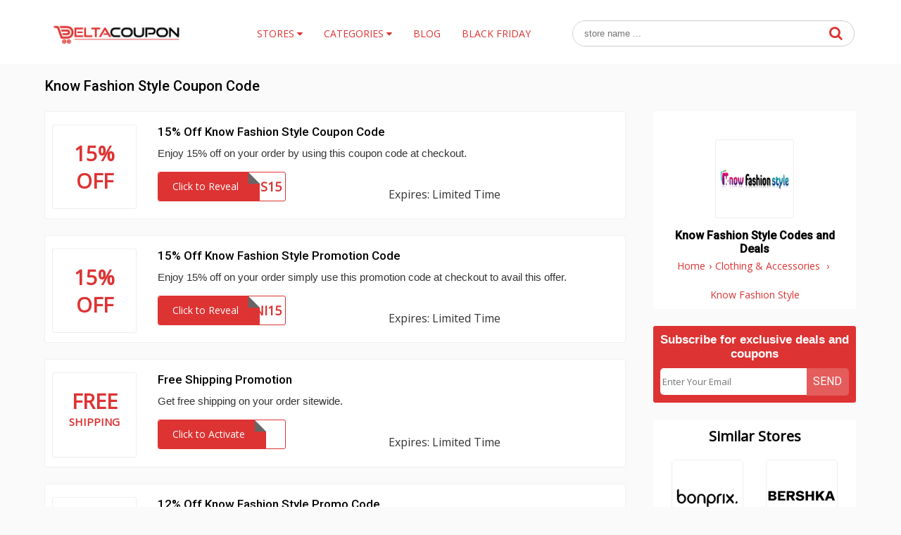

--- FILE ---
content_type: text/html; charset=UTF-8
request_url: https://www.deltacoupon.com/knowfashionstyle
body_size: 5924
content:
<!doctype html>
<html>
<head>
<meta charset="utf-8">
<title>15% Off Know Fashion Style Coupon Code Jan 2026 - DeltaCoupon</title>
<meta name="description" content="We promise not to drain your pockets. Get Know Fashion Style Coupon Code & Voucher Codes from DeltaCoupon. Recieve cashback deals on your favorite product" />
<link rel="canonical" href="https://www.deltacoupon.com/knowfashionstyle" />
<link href="https://www.deltacoupon.com/css/style.css" rel="stylesheet" type="text/css">
<meta name="viewport" content="width=device-width,minimum-scale=1,initial-scale=1"><link rel="shortcut icon" href="https://www.deltacoupon.com/images/iconpromotion.png" type="image/x-icon" />
</head>
<body>
<div class="bottom-header" id="header">
	<div class="row">
    <div class="site-logo">
      <a href="/"><img src="https://www.deltacoupon.com/images/promo-codes.png" alt="DeltaCoupon" title="DeltaCoupon"></a>
    </div>
    <div class="center-linked">
    	<ul class="nav nav-pills  hidden-xs">
  	  <li  class="menu-item menu-item-type-post_type menu-item-object-page droplist">
        <span>Stores <i class="fa fa-caret-down"></i>
            <ul>
                <li><a href="https://www.deltacoupon.com/zaful">Zaful</a></li>
<li><a href="https://www.deltacoupon.com/lightinthebox">light in the box</a></li>
<li><a href="https://www.deltacoupon.com/rosewholesale">fairyseason</a></li>
<li><a href="https://www.deltacoupon.com/aliexpress">AliExpress</a></li>
<li><a href="https://www.deltacoupon.com/rosegal">Rosegal</a></li>
<li><a href="https://www.deltacoupon.com/modlily">Modlily</a></li>
<li><a href="https://www.deltacoupon.com/namecheap">NameCheap</a></li>
<li><a href="https://www.deltacoupon.com/shein-coupons">Shein</a></li>
<li><a href="https://www.deltacoupon.com/yoins">Yoins</a></li>

<li><a href="https://www.deltacoupon.com/bellelily">Bellelily</a></li>
<li><a href="https://www.deltacoupon.com/banggood">Banggood</a></li>
                <li><a href="https://www.deltacoupon.com/browse-stores">Browse Stores</a></li>
            </ul>
        </span></li>  
<li  class="menu-item menu-item-type-post_type menu-item-object-page droplist">
<span>Categories <i class="fa fa-caret-down"></i>
<ul>
<li><a href="https://www.deltacoupon.com/categories-clothing-and-accessories">Clothing & Accessories</a></li>
<li><a href="https://www.deltacoupon.com/categories-shoes">Shoes</a></li>
<li><a href="https://www.deltacoupon.com/categories-automotive">Automotive</a></li>
<li><a href="https://www.deltacoupon.com/categories-bras-and-lingerie">Bras & Lingeire</a></li>
<li><a href="https://www.deltacoupon.com/categories-web-hosting-and-software">Webhosting and software</a></li>
<li><a href="https://www.deltacoupon.com/categories-health-and-care">Pet Care</a></li>
<li><a href="https://www.deltacoupon.com/categories-home-appliances">Home Appliances</a></li>
<li><a href="https://www.deltacoupon.com/categories-eyewear">Eyeweare</a></li>
<li><a href="https://www.deltacoupon.com/categories-books-and-stationery">Book And Stationary</a></li>
<li><a href="https://www.deltacoupon.com/categories-health-and-care">Health & Care</a></li>
<li><a href="https://www.deltacoupon.com/categories-mobiles-and-accessories">Mobiles & Accesories</a></li>
<li><a href="https://www.deltacoupon.com/categories-travel">Travels</a></li>
<li><a href="https://www.deltacoupon.com/categories-sports">Sports</a></li>
<li><a href="https://www.deltacoupon.com/categories">Browse Categories</a></li>
</ul>
</span></li>
  	    <li  class="menu-item menu-item-type-post_type menu-item-object-page">
        <a href="https://www.deltacoupon.com/blog/"><span>Blog</span></a></li>
                <li  class="menu-item menu-item-type-post_type menu-item-object-page">
        <a href="https://www.deltacoupon.com/black-friday-deals"><span>Black Friday</span></a></li>
          	</ul>
    </div>
    <div class="searchbar">
    	<div class="search-field">
    	<form method="post">
           <input type="text" id="search" name="sn" autocomplete="off" class="inputsearch search_query form-control search" placeholder=" store name ..."><button class="searchbtn"><i class="fa fa-search"></i></button>
           <div class="clear"></div><div id="divResult" align="center"></div>
        </form>
      <div class="clear"></div>
      <div id="divResult"></div>
      </div>
      <div class="popular-search">
      </div>
    </div>
    <div class="mb-link"><a href="https://www.deltacoupon.com/black-friday-deals">Black Friday</a></div>
    <div class="mobile-nav" onclick="myDropNav()"><i class="fa fa-bars"></i></div>
    <div class="clear"></div>
  </div>
</div>
 <div class="headergap" style=""><br/></div>
 <script>
function myDropNav(){
  var dropx = document.getElementById("menuasdad");
if (dropx.style.display === "block") {
    dropx.style.display = "none";
  } else {
    dropx.style.display = "block";
  }
}
 </script>
 <ul id="menuasdad" class="nav nav-pills navm-pills  hidden-xs">
  	  <li  class="menu-item menu-item-type-post_type menu-item-object-page droplist">
        <span>Stores <i class="fa fa-caret-down"></i>
            <ul>
                <li><a href="https://www.deltacoupon.com/zaful">Zaful</a></li>
<li><a href="https://www.deltacoupon.com/lightinthebox">light in the box</a></li>
<li><a href="https://www.deltacoupon.com/rosewholesale">fairyseason</a></li>
<li><a href="https://www.deltacoupon.com/aliexpress">AliExpress</a></li>
<li><a href="https://www.deltacoupon.com/rosegal">Rosegal</a></li>
<li><a href="https://www.deltacoupon.com/modlily">Modlily</a></li>
<li><a href="https://www.deltacoupon.com/namecheap">NameCheap</a></li>
<li><a href="https://www.deltacoupon.com/shein-coupons">Shein</a></li>
<li><a href="https://www.deltacoupon.com/yoins">Yoins</a></li>

<li><a href="https://www.deltacoupon.com/bellelily">Bellelily</a></li>
<li><a href="https://www.deltacoupon.com/banggood">Banggood</a></li>
                <li><a href="https://www.deltacoupon.com/browse-stores">Browse Stores</a></li>
            </ul>
        </span></li>  
<li  class="menu-item menu-item-type-post_type menu-item-object-page droplist">
<span>Categories <i class="fa fa-caret-down"></i>
<ul>
<li><a href="https://www.deltacoupon.com/categories-clothing-and-accessories">Clothing & Accessories</a></li>
<li><a href="https://www.deltacoupon.com/categories-shoes">Shoes</a></li>
<li><a href="https://www.deltacoupon.com/categories-automotive">Automotive</a></li>
<li><a href="https://www.deltacoupon.com/categories-bras-and-lingerie">Bras & Lingeire</a></li>
<li><a href="https://www.deltacoupon.com/categories-web-hosting-and-software">Webhosting and software</a></li>
<li><a href="https://www.deltacoupon.com/categories-health-and-care">Pet Care</a></li>
<li><a href="https://www.deltacoupon.com/categories-home-appliances">Home Appliances</a></li>
<li><a href="https://www.deltacoupon.com/categories-eyewear">Eyeweare</a></li>
<li><a href="https://www.deltacoupon.com/categories-books-and-stationery">Book And Stationary</a></li>
<li><a href="https://www.deltacoupon.com/categories-health-and-care">Health & Care</a></li>
<li><a href="https://www.deltacoupon.com/categories-mobiles-and-accessories">Mobiles & Accesories</a></li>
<li><a href="https://www.deltacoupon.com/categories-travel">Travels</a></li>
<li><a href="https://www.deltacoupon.com/categories-sports">Sports</a></li>
<li><a href="https://www.deltacoupon.com/categories">Browse Categories</a></li>
</ul>
</span></li>
<li  class="menu-item menu-item-type-post_type menu-item-object-page droplist">
        <span>Seasonal Deals <i class="fa fa-caret-down"></i>
            <ul>
                <li><a href="https://www.deltacoupon.com/christmas-deals">Christmas</a></li>
                <li><a href="https://www.deltacoupon.com/halloween-deals">Halloween</a></li>
                <li><a href="https://www.deltacoupon.com/cyber-monday-deals">Cyber Monday</a></li>
                <li><a href="https://www.deltacoupon.com/black-friday-deals">Black Friday</a></li>
            </ul>    
        </span>
        </li>
        
  	    <li  class="menu-item menu-item-type-post_type menu-item-object-page">
        <a href="https://www.deltacoupon.com/blog/"><span>Blog</span></a></li>
        
  	</ul>
<div class="row store-coupon">
<img src="https://www.deltacoupon.com/logos/knowfashionstyle-discount.gif" class="mobileimg" height="100" width="100" alt="Know Fashion Style" title="Know Fashion Style Coupon Codes and Deals"><h1>Know Fashion Style Coupon Code</h1>
<div class="clear"></div>
	<div class="col-75">
	        	<div class="product-50 box-shadow">
          <div class="product-img">
            <div class="cwrap">
              <div class="txt"><span>15%</span> 
              <span >Off</span></div>
            </div>
          </div>
          <div class="product-detail">
                          <h3 class="product-title">15% Off Know Fashion Style Coupon Code</h3>
            <div class="product-dec">Enjoy 15% off on your order by using this coupon code at checkout.            </div>
            <div class="offer-button"> 
                    						<a href="https://www.deltacoupon.com/redirect/1063/6681" rel="nofollow" onClick="window.open('https://www.deltacoupon.com/knowfashionstyle/6681','_blank');"><div class="clicktoreveal green">
                      <div class="over"><span>Click to Reveal</span></div>
                      <div class="code">MARNS15</div>
										</div></a>
										            
              <div class="couponbtn-verify" style="padding-top:15px;">
                 <div class="sharethis-inline-share-buttons" style="float:right; margin-left:10px; margin-top:5px;"></div>
                  <span style="display:inline-block; margin-top:10px;">Expires: Limited Time</span></div>
            </div>
            
          </div>
          <div class="clear"></div>
          <div class="couponbtn-verifym" style="padding-top:10px; padding-bottom:15px;">
                 <div class="sharethis-inline-share-buttons" style="float:right; margin-left:10px; margin-top:5px;"></div>
                  <span class="timedate" style="font-size:14px;">Expires: Limited Time</span></div>
                  <div class="clear"></div>
        </div>
            	<div class="product-50 box-shadow">
          <div class="product-img">
            <div class="cwrap">
              <div class="txt"><span>15%</span> 
              <span >Off</span></div>
            </div>
          </div>
          <div class="product-detail">
                          <h3 class="product-title">15% Off Know Fashion Style Promotion Code</h3>
            <div class="product-dec">Enjoy 15% off on your order simply use this promotion code at checkout to avail this offer.            </div>
            <div class="offer-button"> 
                    						<a href="https://www.deltacoupon.com/redirect/1063/6687" rel="nofollow" onClick="window.open('https://www.deltacoupon.com/knowfashionstyle/6687','_blank');"><div class="clicktoreveal green">
                      <div class="over"><span>Click to Reveal</span></div>
                      <div class="code">DANI15</div>
										</div></a>
										            
              <div class="couponbtn-verify" style="padding-top:15px;">
                 <div class="sharethis-inline-share-buttons" style="float:right; margin-left:10px; margin-top:5px;"></div>
                  <span style="display:inline-block; margin-top:10px;">Expires: Limited Time</span></div>
            </div>
            
          </div>
          <div class="clear"></div>
          <div class="couponbtn-verifym" style="padding-top:10px; padding-bottom:15px;">
                 <div class="sharethis-inline-share-buttons" style="float:right; margin-left:10px; margin-top:5px;"></div>
                  <span class="timedate" style="font-size:14px;">Expires: Limited Time</span></div>
                  <div class="clear"></div>
        </div>
            	<div class="product-50 box-shadow">
          <div class="product-img">
            <div class="cwrap">
              <div class="txt"><span>Free</span> 
              <span  style="font-size:15px; padding-bottom:20px;">Shipping</span></div>
            </div>
          </div>
          <div class="product-detail">
                          <h3 class="product-title">Free Shipping Promotion</h3>
            <div class="product-dec">Get free shipping on your order sitewide.            </div>
            <div class="offer-button"> 
                          	<a href="https://www.deltacoupon.com/redirect/1063/6684" rel="nofollow" onClick="window.open('https://www.deltacoupon.com/knowfashionstyle/6684','_blank');"><div class="clicktoreveal green">
                      <div class="over"><span>Click to Activate</span></div>
                      <div class="code"></div>
										</div></a>
                          
              <div class="couponbtn-verify" style="padding-top:15px;">
                 <div class="sharethis-inline-share-buttons" style="float:right; margin-left:10px; margin-top:5px;"></div>
                  <span style="display:inline-block; margin-top:10px;">Expires: Limited Time</span></div>
            </div>
            
          </div>
          <div class="clear"></div>
          <div class="couponbtn-verifym" style="padding-top:10px; padding-bottom:15px;">
                 <div class="sharethis-inline-share-buttons" style="float:right; margin-left:10px; margin-top:5px;"></div>
                  <span class="timedate" style="font-size:14px;">Expires: Limited Time</span></div>
                  <div class="clear"></div>
        </div>
            	<div class="product-50 box-shadow">
          <div class="product-img">
            <div class="cwrap">
              <div class="txt"><span>12%</span> 
              <span >Off</span></div>
            </div>
          </div>
          <div class="product-detail">
                          <h3 class="product-title">12% Off Know Fashion Style Promo Code</h3>
            <div class="product-dec">Enjoy 12% off on your order by using this promo code at checkout.            </div>
            <div class="offer-button"> 
                    						<a href="https://www.deltacoupon.com/redirect/1063/6682" rel="nofollow" onClick="window.open('https://www.deltacoupon.com/knowfashionstyle/6682','_blank');"><div class="clicktoreveal green">
                      <div class="over"><span>Click to Reveal</span></div>
                      <div class="code">SAVE12</div>
										</div></a>
										            
              <div class="couponbtn-verify" style="padding-top:15px;">
                 <div class="sharethis-inline-share-buttons" style="float:right; margin-left:10px; margin-top:5px;"></div>
                  <span style="display:inline-block; margin-top:10px;">Expires: Limited Time</span></div>
            </div>
            
          </div>
          <div class="clear"></div>
          <div class="couponbtn-verifym" style="padding-top:10px; padding-bottom:15px;">
                 <div class="sharethis-inline-share-buttons" style="float:right; margin-left:10px; margin-top:5px;"></div>
                  <span class="timedate" style="font-size:14px;">Expires: Limited Time</span></div>
                  <div class="clear"></div>
        </div>
            	<div class="product-50 box-shadow">
          <div class="product-img">
            <div class="cwrap">
              <div class="txt"><span>5%</span> 
              <span >Off</span></div>
            </div>
          </div>
          <div class="product-detail">
                          <h3 class="product-title">5% Know Fashion Style Discount Code</h3>
            <div class="product-dec">Enjoy 5% extra off on plus size by using this discount code at checkout.            </div>
            <div class="offer-button"> 
                    						<a href="https://www.deltacoupon.com/redirect/1063/6683" rel="nofollow" onClick="window.open('https://www.deltacoupon.com/knowfashionstyle/6683','_blank');"><div class="clicktoreveal green">
                      <div class="over"><span>Click to Reveal</span></div>
                      <div class="code">SAVE5</div>
										</div></a>
										            
              <div class="couponbtn-verify" style="padding-top:15px;">
                 <div class="sharethis-inline-share-buttons" style="float:right; margin-left:10px; margin-top:5px;"></div>
                  <span style="display:inline-block; margin-top:10px;">Expires: Limited Time</span></div>
            </div>
            
          </div>
          <div class="clear"></div>
          <div class="couponbtn-verifym" style="padding-top:10px; padding-bottom:15px;">
                 <div class="sharethis-inline-share-buttons" style="float:right; margin-left:10px; margin-top:5px;"></div>
                  <span class="timedate" style="font-size:14px;">Expires: Limited Time</span></div>
                  <div class="clear"></div>
        </div>
            	<div class="product-50 box-shadow">
          <div class="product-img">
            <div class="cwrap">
              <div class="txt"><span>50%</span> 
              <span >Off</span></div>
            </div>
          </div>
          <div class="product-detail">
                          <h3 class="product-title">50% Off On Summer Sale</h3>
            <div class="product-dec">Grab 50% off on Know Fashion Style summer sale section products.            </div>
            <div class="offer-button"> 
                          	<a href="https://www.deltacoupon.com/redirect/1063/6685" rel="nofollow" onClick="window.open('https://www.deltacoupon.com/knowfashionstyle/6685','_blank');"><div class="clicktoreveal green">
                      <div class="over"><span>Click to Activate</span></div>
                      <div class="code"></div>
										</div></a>
                          
              <div class="couponbtn-verify" style="padding-top:15px;">
                 <div class="sharethis-inline-share-buttons" style="float:right; margin-left:10px; margin-top:5px;"></div>
                  <span style="display:inline-block; margin-top:10px;">Expires: Limited Time</span></div>
            </div>
            
          </div>
          <div class="clear"></div>
          <div class="couponbtn-verifym" style="padding-top:10px; padding-bottom:15px;">
                 <div class="sharethis-inline-share-buttons" style="float:right; margin-left:10px; margin-top:5px;"></div>
                  <span class="timedate" style="font-size:14px;">Expires: Limited Time</span></div>
                  <div class="clear"></div>
        </div>
            	<div class="product-50 box-shadow">
          <div class="product-img">
            <div class="cwrap">
              <div class="txt"><span>30%</span> 
              <span >Off</span></div>
            </div>
          </div>
          <div class="product-detail">
                          <h3 class="product-title">30% Off On Basketball Single Shoulder Bags</h3>
            <div class="product-dec">Get 30% off on your purchase of basketball single shoulder bags.            </div>
            <div class="offer-button"> 
                          	<a href="https://www.deltacoupon.com/redirect/1063/6688" rel="nofollow" onClick="window.open('https://www.deltacoupon.com/knowfashionstyle/6688','_blank');"><div class="clicktoreveal green">
                      <div class="over"><span>Click to Activate</span></div>
                      <div class="code"></div>
										</div></a>
                          
              <div class="couponbtn-verify" style="padding-top:15px;">
                 <div class="sharethis-inline-share-buttons" style="float:right; margin-left:10px; margin-top:5px;"></div>
                  <span style="display:inline-block; margin-top:10px;">Expires: Limited Time</span></div>
            </div>
            
          </div>
          <div class="clear"></div>
          <div class="couponbtn-verifym" style="padding-top:10px; padding-bottom:15px;">
                 <div class="sharethis-inline-share-buttons" style="float:right; margin-left:10px; margin-top:5px;"></div>
                  <span class="timedate" style="font-size:14px;">Expires: Limited Time</span></div>
                  <div class="clear"></div>
        </div>
            	<div class="product-50 box-shadow">
          <div class="product-img">
            <div class="cwrap">
              <div class="txt"><span>Sign</span> 
              <span >Up</span></div>
            </div>
          </div>
          <div class="product-detail">
                          <h3 class="product-title">Sign Up And Get More</h3>
            <div class="product-dec">Sign up at Know Fashion Style and get more coupons and discounts on your order.            </div>
            <div class="offer-button"> 
                          	<a href="https://www.deltacoupon.com/redirect/1063/6686" rel="nofollow" onClick="window.open('https://www.deltacoupon.com/knowfashionstyle/6686','_blank');"><div class="clicktoreveal green">
                      <div class="over"><span>Click to Activate</span></div>
                      <div class="code"></div>
										</div></a>
                          
              <div class="couponbtn-verify" style="padding-top:15px;">
                 <div class="sharethis-inline-share-buttons" style="float:right; margin-left:10px; margin-top:5px;"></div>
                  <span style="display:inline-block; margin-top:10px;">Expires: Limited Time</span></div>
            </div>
            
          </div>
          <div class="clear"></div>
          <div class="couponbtn-verifym" style="padding-top:10px; padding-bottom:15px;">
                 <div class="sharethis-inline-share-buttons" style="float:right; margin-left:10px; margin-top:5px;"></div>
                  <span class="timedate" style="font-size:14px;">Expires: Limited Time</span></div>
                  <div class="clear"></div>
        </div>
                <br />

	<div class="clear"></div>
              

                <h2>Similar Coupons and Promo Codes</h2><br />
    			<div class="offer-25 offer-334" style="">
      <div class="offer-detail">
        <div class="store-logo"> <img src="https://www.deltacoupon.com/logos/code-promo-desigual.jpg" height="100" width="100" alt="40% De Reduction Desigual Black Friday Promo" title="40% De Reduction Desigual Black Friday Promo"> </div>
        <div class="smallborder"></div>
        <h3 class="offer-title" style="min-height:100px;"><a href="desigual-code-promo">40% De Reduction Desigual Black Friday Promo</a></h3>
        <div class="offer-button" style="display:inline-block;">
                <a href="https://www.deltacoupon.com/redirect/1910" rel="nofollow" onClick="window.open('https://www.deltacoupon.com/desigual-code-promo/14173','_blank');">
          <div class="clicktoreveal green" id="6686_clicktoreveal">
            <div class="over"><span>Click to Activate</span></div>
            <div class="code"></div>
          </div>
          </a>
                </div>
      </div>
    </div>
			         			
			
			
				<div class="offer-25 offer-334" style="">
      <div class="offer-detail">
        <div class="store-logo"> <img src="https://www.deltacoupon.com/logos/misook-coupons.jpg" height="100" width="100" alt="30% Off Sitewide Misook Coupon Code" title="30% Off Sitewide Misook Coupon Code"> </div>
        <div class="smallborder"></div>
        <h3 class="offer-title" style="min-height:100px;"><a href="misook-coupon-codes">30% Off Sitewide Misook Coupon Code</a></h3>
        <div class="offer-button" style="display:inline-block;">
                  <a href="https://www.deltacoupon.com/redirect/1908" rel="nofollow" onClick="window.open('https://www.deltacoupon.com/knowfashionstyle/13903','_blank');">
          <div class="clicktoreveal green" id="6686_clicktoreveal">
            <div class="over"><span>Click to Reveal</span></div>
            <div class="code">GIFTFORYOU</div>
          </div>
          </a>
                  </div>
      </div>
    </div>
			         			
			
			
				<div class="offer-25 offer-334" style="">
      <div class="offer-detail">
        <div class="store-logo"> <img src="https://www.deltacoupon.com/logos/mingwangknits-coupons.jpg" height="100" width="100" alt="20% Off Sitewide Ming Wang Voucher Code" title="20% Off Sitewide Ming Wang Voucher Code"> </div>
        <div class="smallborder"></div>
        <h3 class="offer-title" style="min-height:100px;"><a href="ming-wang-coupons">20% Off Sitewide Ming Wang Voucher Code</a></h3>
        <div class="offer-button" style="display:inline-block;">
                  <a href="https://www.deltacoupon.com/redirect/1907" rel="nofollow" onClick="window.open('https://www.deltacoupon.com/knowfashionstyle/13897','_blank');">
          <div class="clicktoreveal green" id="6686_clicktoreveal">
            <div class="over"><span>Click to Reveal</span></div>
            <div class="code">WEL85WK</div>
          </div>
          </a>
                  </div>
      </div>
    </div>
			         <div class="clear"></div>			
			
			
				<div class="offer-25 offer-334" style="">
      <div class="offer-detail">
        <div class="store-logo"> <img src="https://www.deltacoupon.com/logos/heat-holders-discount-code.jpg" height="100" width="100" alt="15% Off Sitewide Heat Holders Coupon Code" title="15% Off Sitewide Heat Holders Coupon Code"> </div>
        <div class="smallborder"></div>
        <h3 class="offer-title" style="min-height:100px;"><a href="heat-holders-discount-code">15% Off Sitewide Heat Holders Coupon Code</a></h3>
        <div class="offer-button" style="display:inline-block;">
                  <a href="https://www.deltacoupon.com/redirect/1904" rel="nofollow" onClick="window.open('https://www.deltacoupon.com/knowfashionstyle/13879','_blank');">
          <div class="clicktoreveal green" id="6686_clicktoreveal">
            <div class="over"><span>Click to Reveal</span></div>
            <div class="code">REDEEM15</div>
          </div>
          </a>
                  </div>
      </div>
    </div>
			         			
			
			
				<div class="offer-25 offer-334" style="">
      <div class="offer-detail">
        <div class="store-logo"> <img src="https://www.deltacoupon.com/logos/chaser-brand-coupons.jpg" height="100" width="100" alt="20% Off Sitewide Chaser Coupon Code" title="20% Off Sitewide Chaser Coupon Code"> </div>
        <div class="smallborder"></div>
        <h3 class="offer-title" style="min-height:100px;"><a href="chaser-coupon-code">20% Off Sitewide Chaser Coupon Code</a></h3>
        <div class="offer-button" style="display:inline-block;">
                  <a href="https://www.deltacoupon.com/redirect/1902" rel="nofollow" onClick="window.open('https://www.deltacoupon.com/knowfashionstyle/13862','_blank');">
          <div class="clicktoreveal green" id="6686_clicktoreveal">
            <div class="over"><span>Click to Reveal</span></div>
            <div class="code">CHASERBUDDY22</div>
          </div>
          </a>
                  </div>
      </div>
    </div>
			         			
			
			
				<div class="offer-25 offer-334" style="">
      <div class="offer-detail">
        <div class="store-logo"> <img src="https://www.deltacoupon.com/logos/nojeans-coupon-code.jpg" height="100" width="100" alt="15% Off Sitewide No! Jeans Coupon Code" title="15% Off Sitewide No! Jeans Coupon Code"> </div>
        <div class="smallborder"></div>
        <h3 class="offer-title" style="min-height:100px;"><a href="no--jeans-coupon-codes">15% Off Sitewide No! Jeans Coupon Code</a></h3>
        <div class="offer-button" style="display:inline-block;">
                  <a href="https://www.deltacoupon.com/redirect/1897" rel="nofollow" onClick="window.open('https://www.deltacoupon.com/knowfashionstyle/13830','_blank');">
          <div class="clicktoreveal green" id="6686_clicktoreveal">
            <div class="over"><span>Click to Reveal</span></div>
            <div class="code">15-MC-WELCOME</div>
          </div>
          </a>
                  </div>
      </div>
    </div>
			         <div class="clear"></div>			
			
			
				<div class="offer-25 offer-334" style="">
      <div class="offer-detail">
        <div class="store-logo"> <img src="https://www.deltacoupon.com/logos/seven7jeans-coupon-code.jpg" height="100" width="100" alt="30% Off Sitewide Seven7 Jeans Discount Code" title="30% Off Sitewide Seven7 Jeans Discount Code"> </div>
        <div class="smallborder"></div>
        <h3 class="offer-title" style="min-height:100px;"><a href="seven7-jeans-coupon-codes">30% Off Sitewide Seven7 Jeans Discount Code</a></h3>
        <div class="offer-button" style="display:inline-block;">
                  <a href="https://www.deltacoupon.com/redirect/1896" rel="nofollow" onClick="window.open('https://www.deltacoupon.com/knowfashionstyle/13826','_blank');">
          <div class="clicktoreveal green" id="6686_clicktoreveal">
            <div class="over"><span>Click to Reveal</span></div>
            <div class="code">30-MC-WELCOME</div>
          </div>
          </a>
                  </div>
      </div>
    </div>
			         			
			
			
				<div class="offer-25 offer-334" style="">
      <div class="offer-detail">
        <div class="store-logo"> <img src="https://www.deltacoupon.com/logos/wear-good-coupon-codes.jpg" height="100" width="100" alt="20% Off Sitewide Wear Good Coupon Code" title="20% Off Sitewide Wear Good Coupon Code"> </div>
        <div class="smallborder"></div>
        <h3 class="offer-title" style="min-height:100px;"><a href="wear-good-coupon-codes">20% Off Sitewide Wear Good Coupon Code</a></h3>
        <div class="offer-button" style="display:inline-block;">
                  <a href="https://www.deltacoupon.com/redirect/1890" rel="nofollow" onClick="window.open('https://www.deltacoupon.com/knowfashionstyle/13796','_blank');">
          <div class="clicktoreveal green" id="6686_clicktoreveal">
            <div class="over"><span>Click to Reveal</span></div>
            <div class="code">MEMORIAL22</div>
          </div>
          </a>
                  </div>
      </div>
    </div>
			         			
			
			
				<div class="offer-25 offer-334" style="">
      <div class="offer-detail">
        <div class="store-logo"> <img src="https://www.deltacoupon.com/logos/thewellstore-discount_0.jpg" height="100" width="100" alt="10% Off Sitewide The Westside Coupon Code" title="10% Off Sitewide The Westside Coupon Code"> </div>
        <div class="smallborder"></div>
        <h3 class="offer-title" style="min-height:100px;"><a href="the-westside-coupon-codes">10% Off Sitewide The Westside Coupon Code</a></h3>
        <div class="offer-button" style="display:inline-block;">
                  <a href="https://www.deltacoupon.com/redirect/1889" rel="nofollow" onClick="window.open('https://www.deltacoupon.com/knowfashionstyle/13945','_blank');">
          <div class="clicktoreveal green" id="6686_clicktoreveal">
            <div class="over"><span>Click to Reveal</span></div>
            <div class="code">MEETTHEWESTSIDE</div>
          </div>
          </a>
                  </div>
      </div>
    </div>
			         <div class="clear"></div>			
			
			
				<div class="offer-25 offer-334" style="">
      <div class="offer-detail">
        <div class="store-logo"> <img src="https://www.deltacoupon.com/logos/burton-code-promo.jpg" height="100" width="100" alt="10% Reduction Code Promo Burton " title="10% Reduction Code Promo Burton "> </div>
        <div class="smallborder"></div>
        <h3 class="offer-title" style="min-height:100px;"><a href="burton-code-promo">10% Reduction Code Promo Burton </a></h3>
        <div class="offer-button" style="display:inline-block;">
                  <a href="https://www.deltacoupon.com/redirect/1874" rel="nofollow" onClick="window.open('https://www.deltacoupon.com/knowfashionstyle/13722','_blank');">
          <div class="clicktoreveal green" id="6686_clicktoreveal">
            <div class="over"><span>Click to Reveal</span></div>
            <div class="code">WELCOME10</div>
          </div>
          </a>
                  </div>
      </div>
    </div>
			         			
			
			
				<div class="offer-25 offer-334" style="">
      <div class="offer-detail">
        <div class="store-logo"> <img src="https://www.deltacoupon.com/logos/evolve-clothing-discount-code.jpg" height="100" width="100" alt="10% Off Sitewide Evolve Clothing Discount" title="10% Off Sitewide Evolve Clothing Discount"> </div>
        <div class="smallborder"></div>
        <h3 class="offer-title" style="min-height:100px;"><a href="evolve-clothing-discount-code">10% Off Sitewide Evolve Clothing Discount</a></h3>
        <div class="offer-button" style="display:inline-block;">
                <a href="https://www.deltacoupon.com/redirect/1866" rel="nofollow" onClick="window.open('https://www.deltacoupon.com/evolve-clothing-discount-code/13650','_blank');">
          <div class="clicktoreveal green" id="6686_clicktoreveal">
            <div class="over"><span>Click to Activate</span></div>
            <div class="code"></div>
          </div>
          </a>
                </div>
      </div>
    </div>
			         			
			
			
				<div class="offer-25 offer-334" style="">
      <div class="offer-detail">
        <div class="store-logo"> <img src="https://www.deltacoupon.com/logos/304-clothing-discount-code.jpg" height="100" width="100" alt="25% Off Site Wide Coupon Code" title="25% Off Site Wide Coupon Code"> </div>
        <div class="smallborder"></div>
        <h3 class="offer-title" style="min-height:100px;"><a href="304-clothing-discount-codes">25% Off Site Wide Coupon Code</a></h3>
        <div class="offer-button" style="display:inline-block;">
                  <a href="https://www.deltacoupon.com/redirect/1858" rel="nofollow" onClick="window.open('https://www.deltacoupon.com/knowfashionstyle/13619','_blank');">
          <div class="clicktoreveal green" id="6686_clicktoreveal">
            <div class="over"><span>Click to Reveal</span></div>
            <div class="code">NETWORK25</div>
          </div>
          </a>
                  </div>
      </div>
    </div>
			         <div class="clear"></div>			
			
			
		
	
    </div>  
    <div class="store-col-25">
    	<div class="sidebox">
        	<div class="storelogo">
            	<img src="https://www.deltacoupon.com/logos/knowfashionstyle-discount.gif" height="100" width="100" alt="Know Fashion Style" title="Know Fashion Style Coupon Codes and Deals">
            </div>
            <h4>Know Fashion Style Codes and Deals </h4>
            <ul class="bread-ul">
<li class="bread-li"><div ><a href="https://www.deltacoupon.com/"><span>Home</span></a>›</div></li><li class="bread-li"><div><a href="https://www.deltacoupon.com/categories-clothing-and-accessories"><span>Clothing & Accessories</span></a> ›</div></li>
<li class="bread-li">Know Fashion Style</li></ul>
            <div class="brand-content"></div>




        </div>
        <div class="sidebox" style="background:#DD3333; color:#fff;">
            <form method="post" action="" id="users_news_store_first" _lpchecked="1" class="clearfix">
                <div class="h2" style="font-size:17px; font-family:arial;">Subscribe for exclusive deals and coupons</div>
                <input type="hidden" name="hiddenid" value="1063">
              <input type="text" class="email" id="subscribe-filed2" autocomplete="off" name="email" placeholder="Enter Your Email" style="border-top-left-radius:5px; border-bottom-left-radius:5px;">
              <button type="button" onclick="requestSubscribe2(1063)" style="background:rgba(255,255,255, 0.2);border-top-right-radius:5px; border-bottom-right-radius:5px; ">Send</button>
            </form>
            <div class="clear"></div>
            <div id="cerr2"></div>
        </div> 
        <div class="sidebox">
        	<div class="h2">Similar Stores</div>
        	 			 <div class="p-store-logo">
           <a href="https://www.deltacoupon.com/bonprix-promo-code"><img src="https://www.deltacoupon.com/logos/bonprix-promo-code.jpg" height="100" width="100" alt="Bonprix Promo Code" title="Bonprix Promo Code"></a>
          </div>
          			 <div class="p-store-logo">
           <a href="https://www.deltacoupon.com/code-promo-bershka"><img src="https://www.deltacoupon.com/logos/code-promo-bershka.jpg" height="100" width="100" alt="Bershka Code Promo" title="Bershka Code Promo"></a>
          </div>
          			 <div class="p-store-logo">
           <a href="https://www.deltacoupon.com/mukzin-coupon-code"><img src="https://www.deltacoupon.com/logos/mukzin-coupon-code.jpg" height="100" width="100" alt="Mukzin Coupon Code" title="Mukzin Coupon Code"></a>
          </div>
          			 <div class="p-store-logo">
           <a href="https://www.deltacoupon.com/bonmarche-discount-code"><img src="https://www.deltacoupon.com/logos/bonmarche-coupon.jpg" height="100" width="100" alt="Bonmarche Discount Code" title="Bonmarche Discount Code"></a>
          </div>
          			 <div class="p-store-logo">
           <a href="https://www.deltacoupon.com/felina-discount-code"><img src="https://www.deltacoupon.com/logos/felina-coupon-code.jpg" height="100" width="100" alt="Felina Discount Code" title="Felina Discount Code"></a>
          </div>
          			 <div class="p-store-logo">
           <a href="https://www.deltacoupon.com/sgt-grit-coupon-code"><img src="https://www.deltacoupon.com/logos/grunt-coupon-code.jpg" height="100" width="100" alt="Sgt Grit Coupon Code" title="Sgt Grit Coupon Code"></a>
          </div>
          			 <div class="p-store-logo">
           <a href="https://www.deltacoupon.com/unreal-fur-coupon-code"><img src="https://www.deltacoupon.com/logos/unreal-fur-coupon-code.jpg" height="100" width="100" alt="Unreal Fur Coupon Code" title="Unreal Fur Coupon Code"></a>
          </div>
          			 <div class="p-store-logo">
           <a href="https://www.deltacoupon.com/bella-dahl-coupon-codes"><img src="https://www.deltacoupon.com/logos/bella-dahl-coupon-code.jpg" height="100" width="100" alt="Bella Dahl Coupon Codes" title="Bella Dahl Coupon Codes"></a>
          </div>
                    <div class="clear"></div>
        </div>
         
        
        <div class="sidebox">
        	<div class="feature-link mrtop52">
        	<div class="h2">Latest Stores</div>
            <ul>
                                    <li><a href="https://www.deltacoupon.com/donner-code-promo" class="hvr-underline-from-left" title="Donner fr"><i class="fa fa-caret-right"></i> Donner fr Code Promo</a></li>
               <li><a href="https://www.deltacoupon.com/ecoflow-code-promo" class="hvr-underline-from-left" title="EcoFlow"><i class="fa fa-caret-right"></i> EcoFlow Code Promo</a></li>
               <li><a href="https://www.deltacoupon.com/pitaka-promo-codes" class="hvr-underline-from-left" title="Pitaka"><i class="fa fa-caret-right"></i> Pitaka Promo Codes</a></li>
               <li><a href="https://www.deltacoupon.com/bonprix-promo-code" class="hvr-underline-from-left" title="Bonprix"><i class="fa fa-caret-right"></i> Bonprix Promo Code</a></li>
               <li><a href="https://www.deltacoupon.com/code-promo-bershka" class="hvr-underline-from-left" title="Bershka"><i class="fa fa-caret-right"></i> Bershka Code Promo</a></li>
               <li><a href="https://www.deltacoupon.com/auxbeam-discount-code" class="hvr-underline-from-left" title="Auxbeam"><i class="fa fa-caret-right"></i> Auxbeam Discount Code</a></li>
               <li><a href="https://www.deltacoupon.com/mukzin-coupon-code" class="hvr-underline-from-left" title="Mukzin"><i class="fa fa-caret-right"></i> Mukzin Coupon Code</a></li>
               <li><a href="https://www.deltacoupon.com/indestructible-shoes-discount-code" class="hvr-underline-from-left" title="Indestructible Shoes"><i class="fa fa-caret-right"></i> Indestructible Shoes Discount Code</a></li>
               <li><a href="https://www.deltacoupon.com/diamond-cbd-coupon-code" class="hvr-underline-from-left" title="Diamond CBD"><i class="fa fa-caret-right"></i> Diamond CBD Coupon Code</a></li>
               <li><a href="https://www.deltacoupon.com/ezcosplay-discount-code" class="hvr-underline-from-left" title="EZCosplay"><i class="fa fa-caret-right"></i> EZCosplay Discount Code</a></li>
               <li><a href="https://www.deltacoupon.com/venicci-discount-code" class="hvr-underline-from-left" title="Venicci"><i class="fa fa-caret-right"></i> Venicci Discount Code</a></li>
               <li><a href="https://www.deltacoupon.com/the-work-alley-discount-code" class="hvr-underline-from-left" title="The Work Alley"><i class="fa fa-caret-right"></i> The Work Alley Discount Code</a></li>
               <li><a href="https://www.deltacoupon.com/gem-and-harmony-coupons" class="hvr-underline-from-left" title="Gem and Harmony"><i class="fa fa-caret-right"></i> Gem and Harmony Coupons</a></li>
               <li><a href="https://www.deltacoupon.com/bonmarche-discount-code" class="hvr-underline-from-left" title="Bonmarche"><i class="fa fa-caret-right"></i> Bonmarche Discount Code</a></li>
               <li><a href="https://www.deltacoupon.com/felina-discount-code" class="hvr-underline-from-left" title="Felina"><i class="fa fa-caret-right"></i> Felina Discount Code</a></li>
               <li><a href="https://www.deltacoupon.com/epackage-supply-coupon-code" class="hvr-underline-from-left" title="ePackage Supply"><i class="fa fa-caret-right"></i> ePackage Supply Coupon Code</a></li>
               <li><a href="https://www.deltacoupon.com/sgt-grit-coupon-code" class="hvr-underline-from-left" title="Sgt Grit"><i class="fa fa-caret-right"></i> Sgt Grit Coupon Code</a></li>
               <li><a href="https://www.deltacoupon.com/inkkas-discount-code" class="hvr-underline-from-left" title="Inkkas"><i class="fa fa-caret-right"></i> Inkkas Discount Code</a></li>
               <li><a href="https://www.deltacoupon.com/unreal-fur-coupon-code" class="hvr-underline-from-left" title="Unreal Fur"><i class="fa fa-caret-right"></i> Unreal Fur Coupon Code</a></li>
               <li><a href="https://www.deltacoupon.com/quilted-koala-coupon-code-" class="hvr-underline-from-left" title="Quilted Koala"><i class="fa fa-caret-right"></i> Quilted Koala Coupon Code`</a></li>
               <li><a href="https://www.deltacoupon.com/best-brand-furniture-coupon-codes" class="hvr-underline-from-left" title="Best Brand Furniture"><i class="fa fa-caret-right"></i> Best Brand Furniture Coupon Codes</a></li>
               <li><a href="https://www.deltacoupon.com/bella-dahl-coupon-codes" class="hvr-underline-from-left" title="Bella Dahl"><i class="fa fa-caret-right"></i> Bella Dahl Coupon Codes</a></li>
               <li><a href="https://www.deltacoupon.com/verb-energy-promo-code" class="hvr-underline-from-left" title="Verb Energy"><i class="fa fa-caret-right"></i> Verb Energy Promo Code</a></li>
               <li><a href="https://www.deltacoupon.com/polk-audio-promo-code" class="hvr-underline-from-left" title="Polk Audio"><i class="fa fa-caret-right"></i> Polk Audio Promo Code</a></li>
               <li><a href="https://www.deltacoupon.com/luca---danni-coupons" class="hvr-underline-from-left" title="Luca + Danni"><i class="fa fa-caret-right"></i> Luca + Danni Coupons</a></li>
                                 </ul>
        </div>
        </div>
            </div>
    <div class="clear"></div>  
</div>
<div class="footer" style="background:#393939; padding-top:30px; margin-top:50px;">
  <div class="row footer-row">
    <div class="col-25">
      <ul class="list-link">
        <li class="parent-item head"> <a href="https://www.deltacoupon.com/how-to-use-coupon-code" title="help">Help</a> </li>
        <li class="parent-item "> <a href="https://www.deltacoupon.com/how-to-use-coupon-code" title="How to Use Coupon">How to Use Coupon</a> </li>
        <li class="parent-item "> <a href="https://www.deltacoupon.com/contact-us" title="Contact Us">Contact Us</a> </li>
        <li class="parent-item "> <a href="https://www.deltacoupon.com/about-us" title="About Us">About Us</a> </li>
        <li class="parent-item "> <a href="https://www.deltacoupon.com/advertise-with-us" title="My Account">Advertise with Us</a> </li>
        <li class="parent-item "> <a href="https://www.deltacoupon.com/privacy-policy" title="User Privacy Policy">Privacy Policy</a> </li>
      
      </ul>
    </div>
    <div class="col-25">
      <ul class="list-link">
        <li class="parent-item head"> <a href="#" title="help">Browse By</a> </li>
        <li class="parent-item "> <a href="https://www.deltacoupon.com/categories" title="browse by categories">Categories</a> </li>
        <li class="parent-item "> <a href="https://www.deltacoupon.com/freeshipping-coupon-codes" title="Free shipping Coupons">Free Shipping Coupons</a> </li>
        <li class="parent-item "> <a href="https://www.deltacoupon.com/blog/" title="">Blog</a> </li>
      </ul>
    </div>
    <div class="bottom-clear"></div>
    <div class="col-25">
      <ul class="list-link">
        <li class="parent-item head"> <a href="https://www.deltacoupon.com/" title="Seasonal Coupons">Seasonal Offers</a> </li>
        <li class="parent-item "> <a href="https://www.deltacoupon.com/cyber-monday-deals" title="Cyber Monday">Cyber Monday</a> </li>
        <li class="parent-item "> <a href="https://www.deltacoupon.com/black-friday-deals" title="Black Friday">Black Friday</a> </li>
        <li class="parent-item"> <a href="https://www.deltacoupon.com/christmas-deals" title="Christmas 2021">Christmas</a> </li>
        <li class="parent-item "> <a href="https://www.deltacoupon.com/halloween-deals" title="Halloween 2021">Halloween</a> </li>
      </ul>
    </div>
    <div class="col-25">
      <div class="subscribe-container">
      <div class="label footer-head">Sign Up for Coupons</div>
      	<div class="newsletterinput">
          
        <form method="post" action="" id="users_news_store_first" _lpchecked="1" class="clearfix">
          <input type="text" class="email" id="subscribe-filed" autocomplete="off" name="email" value="example@mail.com" onFocus="if (this.value == 'example@mail.com') {this.value = '';}" onBlur="if (this.value == '') {this.value = 'example@mail.com';}">
          <button type="button" onclick="requestSubscribe()">Send</button>
        </form>
        <div class="clear"></div>
        <div class="social-media"> <a href="https://www.facebook.com/deltacouponofficial/" target="_blank"><i class="fa fa-facebook"></i></a>  <a href="https://www.pinterest.com/deltacoupon/" target="_blank"><i class="fa fa-pinterest-p"></i></a> <a href="https://twitter.com/DeltaCoupon" target="_blank"><i class="fa fa-twitter"></i></a> <a href="https://www.instagram.com/detacoupon/" target="_blank"><i class="fa fa-instagram"></i></a> </div>
<div style="position:absolute;top: -9945px;">Our latest blog post about <a href=https://www.deltacoupon.com/roobet-promo-code.php>Roobet free promo code</a> is live now.</div>
      </div>
      </div>
    </div>
    <div class="clear"></div>
  </div>
  <div class="footer-bottom"></div>
  <div class="row">
    <div class="footer-line">©2025 DeltaCoupon.com - All Rights Reserved.</div>
    
  </div>
</div>
<!-- Global site tag (gtag.js) - Google Analytics -->
<script async src="https://www.googletagmanager.com/gtag/js?id=UA-158626033-1"></script>
<script>
  window.dataLayer = window.dataLayer || [];
  function gtag(){dataLayer.push(arguments);}
  gtag('js', new Date());

  gtag('config', 'UA-158626033-1');
</script> 
<script type="text/javascript"> (function() { var css = document.createElement('link'); css.href = '//maxcdn.bootstrapcdn.com/font-awesome/4.4.0/css/font-awesome.min.css'; css.rel = 'stylesheet'; css.type = 'text/css'; document.getElementsByTagName('head')[0].appendChild(css); })(); </script> 
<script src="https://www.deltacoupon.com/js/jquery.min.js"></script>
 <script src="https://www.deltacoupon.com/js/function.js"></script>
<script type="text/javascript" src="https://platform-api.sharethis.com/js/sharethis.js#property=6280ca7d323c53001a64a7ba&product=inline-share-buttons" async="async"></script>
</body>
</html>

--- FILE ---
content_type: text/css
request_url: https://www.deltacoupon.com/css/style.css
body_size: 6129
content:
@import url(https://fonts.googleapis.com/css2?family=Open+Sans:wght@300;400&family=Roboto:wght@300;400;500&display=swap);
/*<link rel="preconnect" href="https://fonts.gstatic.com">
<link href="https://fonts.googleapis.com/css2?family=Open+Sans:wght@300;400&family=Roboto:wght@300;400;500&display=swap" rel="stylesheet">
*/
h1, h2, h3, h4 {
	padding: 0;
	margin: 0;font-family: 'Roboto', sans-serif; font-weight:500;
}
 .panel-default>.panel-heading, #core_breadcrumbs, .header_style2 .navbar-nav li a, ._searchresultsblock h1, button {
	font-family: 'Roboto', sans-serif;
}
body {
	font-family: 'Open Sans', sans-serif;
	padding: 0;
	margin: 0; background:#FAFAFA; overflow-x:hidden;  
	-webkit-font-smoothing: antialiased;
  -moz-osx-font-smoothing: grayscale;
}
.wlt_shortcode_excerpt, .single .panel-body p, .taxonomytitle p {
	margin: 0 0 1.2em;
	letter-spacing: 0.3px;
	color: #777777;
}
p {
	margin: 0;
	padding: 10px;
}
.h1 {
	font-size: 24px;
	line-height: 33px;
	text-align: center;
	margin-bottom: 30px;
}
button {
	cursor: pointer;
}
a {
	color: #444;
	text-decoration: none;
}
ul, ol {
	padding: 0;
	margin: 0;
}
.clear {
	clear: both;
}
.link-color-orange {
	color: #DD3333;
}
.text-color-orange {
	color: #DD3333;
}
.bg-orange {
	background: #DD3333;
}
.bordergray{ border-bottom:1px solid #ccc;}
.row {
	width: 90%;
	margin: auto;
}
.top-header {
	padding: 15px 0;  
	/*background:#0B4DA2;*/
}
.nav-pills {
	text-align: center; padding-top:13px;
}
.nav-pills li {
	display: inline-block;
	list-style: none;
}
.nav-pills li a {
	color: #DD3333;
	font-size: 14px; display:block; border:0px solid #ccc; border-radius:3px; padding:9px 5px;
	line-height: 24px; font-weight:500;
	margin: 0 8px; text-transform:uppercase;
}
li.droplist span{ font-weight:500; padding:9px 5px; font-size: 14px; color:#DD3333; margin: 0 8px; text-transform:uppercase;}
.nav-pills li a:hover{ color:#137984;}

        li.droplist span:hover{ color:#137984;}
        li.droplist ul{ display:none;}
        li.droplist ul:before{content:"\f0d8"; font-family:'FontAwesome';font-size:26px; width:20px;
         margin-bottom:0;display:block;margin-left:15px;margin-right:0;color:#DD3333; margin-top:-27px;}
        li.droplist:hover ul{ display:block; min-width:150px; padding:10px 5px; border-radius:5px; margin-top:10px; position:absolute; z-index:500; 
        background:#DD3333; border:1px solid #fff;}
        li.droplist:hover ul li{ display:block; width:100%;}
        li.droplist:hover ul li a{display:block; text-align:left; padding:3px 0; font-weight:500; font-size:15px; color:#fff; text-transform:capitalize;} 
.bottom-header { width:100%;
	padding-top: 15px; background:#fff;
	padding-bottom: 15px; border-bottom:0px solid #eee; box-shadow: -1px 0px 3px 0px rgba(0,0,0,0.0);
	transition: 0.4s;
    position: fixed; z-index:1000; top:-1px;
}
.site-logo {
	width: 20%;
	float: left;
}
.site-logo a{ display:block; width:100%; padding-top:5px;}
.site-logo img{ max-width:100%; 
/*max-width:100%; position:absolute; 
top:20px; left:5%; width:250px; background:#3377ff; padding:10px; border-radius:10px;
box-shadow: -2px -7px 5px -6px rgba(0,0,0,0.0);*/
}
.center-linked {
	width: 40%;
	float: left; margin-left:3%;
}
.searchbar {
	width: 35%; 
	float: right; 
}
.search-field { 
     margin-top:15px;
	 border-radius:25px;
	 overflow:hidden; 
}
.search-field form{ }
.search-field input {
	width: 95%; border: 1px solid #ccc; border-radius:25px;
	float: left;
	padding: 10px 1% 10px 3%; outline:none;
}
.search-field button {
    font-size:20px; position:absolute; right:6%;
	text-align: center;
	color: #DD3333; border:0; margin-top:5px;
	background: #fff; border-radius:100%; /*height:35px; width:35px; line-height:35px;
	float: left; box-shadow:         0px 0px 3px 0px rgba(0, 0, 0, 0.50);*/
}


.offer-25 {
	width: 23%;
	background: #fff;
	border-radius: 3px;
	float: left;
	margin-right: 2.5%;
	margin-bottom: 20px;
box-shadow: 0px 0px 1px 1px rgba(204,204,204,0.49);
}

.offer-25 .offer-detail, .offer-45 .offer-detail {
	min-height: 200px;
	padding: 15px;
	text-align: center;
}
.offer-detail img{ max-width:100%; border:1px solid #eee;}
.offer-detail a.homebtn{ padding:10px 0; border-top:2px dotted #ccc; display:block; margin-top:15px;}
.offer-title {
	font-size: 17px; line-height:28px;
	padding: 8px 0;
}
.homepageoffer .offer-title{ height:70px; overflow:hidden;}
.offer-h2 a { color:#000;}
.offer-desc {
	font-size: 14px;
	color: #333;
	line-height: 20px;
	min-height: 70px;
}
.offer-desc {
	font-size: 14px;
	color: #777777;
	line-height: 20px;
	min-height: 50px;
}
.marginleft-none {
	margin-right: 0;
}
.product-right-box .onsale {
	color: #000;
	font-weight: bold;
	display: block;
	padding-bottom: 10px;
}
.product-right-box .oldprice {
	font-size: 14px;
	color: #777;
	text-decoration: line-through;
}
.product-right-box2 .onsale {
	color: #DD3333;
	font-weight: bold;
	display: block;
	padding-bottom: 10px;
}
.product-right-box2 .oldprice {
	font-size: 14px;
	color: #777;
	text-decoration: line-through;
}
.product-right-box2 .newprice {
	font-size: 22px;
	font-weight: bold;color:red;
}
.product-right-box .newprice {
	font-size: 22px;
	font-weight: bold;
}
.productbutton {
	background: #34AADC;
	display: block;
	color: #fff;
	font-size: 14px;
	padding: 15px;
	margin-top: 20px;
}
.product-right-box .onsale {
	color: #DD3333;
	font-weight: bold;
	display: block;
	padding-bottom: 10px;
}
.product-right-box .oldprice {
	font-size: 14px;
	color: #777;
	text-decoration: line-through;
}
.product-right-box2 .onsale {
	color: #000;
	font-weight: bold;
	display: block;
	padding-bottom: 10px;
}
.product-right-box2 .oldprice {
	font-size: 14px;
	color: #777;
	text-decoration: line-through;
}
.product-right-box2 .newprice {
	font-size: 22px;
	font-weight: bold;color:red;
}
.product-right-box .newprice {
	font-size: 22px;
	font-weight: bold;
}
.productbutton {
	background: #DD3333;
	display: block;
	color: #fff;
	font-size: 14px;
	padding: 10px;
	margin-top: 20px; border-radius:3px;
}
.section-title{ margin-bottom:20px; border-bottom:1px solid #eee; padding-bottom:5px;}
#btntxt{ cursor:pointer; color:#DD3333;}


.offer-button {
	text-align: left;
	margin-left: auto;
}
.store-coupon .clicktoreveal {
	margin-left: 0;
}
.store-col-25 {
	width: 25%;
	float: right;
}
.group-of-pop {
	margin-top: 20px;
}
.related-offer {
	width: 46%;
	margin-left: 2%;
	margin-right: 2%;
	float: left;
	border-radius: 1px;
	overflow: hidden;
	margin-bottom: 20px;
}
.clicktoreveal {
	width: 180px;
	height: 40px;
	margin: auto;
	overflow: hidden;
}
.clicktoreveal {
	background: #fff;
	text-align: right;
	position: relative;
	border: 1px solid #DD3333; border-radius:3px;
	cursor: pointer;
	overflow: hidden;
}
.clicktoreveal .code {
	font-size: 18px;
	padding: 5px;
	font-weight: bold;
	color: #DD3333;
	line-height: 30px;
}
.clicktoreveal .fa {
	width: 100px;
}
.clicktoreveal .code {
	font-size: 18px;
	padding: 5px;
	font-weight: bold;
	color: #DD3333;
}
.clicktoreveal .over.none {
	text-align: center;
	background-position: -10px 0px;
	width: 100%;
	padding: 0px;
	line-height: 40px;
}
.clicktoreveal .over {
	position: absolute;
	z-index: 100;
	color: #fff;
	height: 40px;
	text-align: left;
	font-size: 14px;
	font-weight: 400;
	padding: 10px;
	padding-right: 30px;
	background-color: #DD3333;
	border: 0px solid #fff; border-radius:3px;
}
.clicktoreveal .over span:before {
	content: "";
	font-family: FontAwesome;
	margin-right: 10px;
}
.clicktoreveal .over:before {
	content: "";
	position: absolute;
	top: 0;
	right: 0;
	border-width: 0 16px 16px 0;
	border-style: solid;
	border-color: #fff #fff #666 #666;
	background: transparent;
	display: block;
	width: 0;
}
.clicktoreveal.offer {
	width: 160px;
}
.clicktoreveal.offer .code {
	color: #444;
}
.store-logo{ margin-bottom:15px;}
.store-logo img{ border-radius:3px;}
.newsletterinput {
	margin: 20px auto;
	width: 100%; border-radius:3px; overflow:hidden;
}
#users_news_store_first input[type="text"] {
	background-color: #fff;
	border: 0 none;
	border-radius: 0px 0 0 0px;
	padding: 10px 1%;
	float: left;
	font-family: "Open Sans", Helvetica, Arial, sans-serif;
	font-size: 13px;
	outline: medium none;
	width: calc(98% - 60px);
}
#users_news_store_first button {
	background-color: #DD3333;
	border: 0 none;
	border-radius: 0 0px 0px 0;
	color: #fff;
	cursor: pointer;
	float: left;
	width: 60px;
	font-size: 16px;
	font-weight: 400; padding:9px 0 11px 0;
	outline: medium none;
	position: relative;
	right: 0;
	text-transform: uppercase;
	top: 0;
	transition: all 0.35s ease 0s;
}
.feature-stores{ margin-top:30px;}
  .content-wrapper{ background:#fff; margin:30px 0;}
  .offer-33{ width:31%; float:left; margin-right:3.3%; background:#fff; border-radius:3px; }
  .offer-33.marginleftnone{ margin-right:0px;}
  .offer-33 img{ border-radius:3px;}
  .offer-33 h3.offer-title a{ font-size:17px; padding:0 10px;}
  .offer-desc{padding:0 10px 20px 10px; color:#333;}

  .homecontentr{}
  #myContent{ display:none;}
  .homecontent{  line-height:24px; text-align:justify; color:#333;}
.homecontent h2{ font-size:19px;}
 .homecontent p{ padding:0; margin:10px 0; font-size:15px;}
 .related-home {
	margin-top: 40px;
}
.related-stores {
	padding: 0;
	margin: 0;
}
.related-stores li {
	width: 18%; 
	margin: 8px 2.50% 8px 0%;
	display: block;
	float: left;
	white-space: nowrap; 
    overflow: hidden;
    text-overflow: ellipsis;
}
.related-homelatest .related-stores li {
	width: 18%;
	margin: 10px 1%; 
	display: block;
	float: left; 
	
}
.related-stores li a {
	font-size: 15px;
	display: block;
	color: #333;
	background:#fff; padding:10px; border-radius:3px;
}
.related-stores li .fa-caret-right{ color:red;}
.related-stores li a:hover{ color:red;}
    .footer-row .col-25 {
	width: 25%;
	float: left;
}
.list-link {
	list-style: none;
}
.list-link a {
	color: rgba(255, 255, 255, 0.9);
	font-size: 14px;
	text-align: left;
	line-height: 25px;
}
.list-link a:hover{ color:red;}
.list-link .head {
	margin-bottom: 10px;
}
.list-link .head a, .footer-head {
	font-weight: bold; color:#DD3333;
	font-size: 17px;
}
.footer-bottom {
	border-bottom: 1px solid rgba(255, 255, 255, 0.1);
	padding: 10px 0; margin-top:10px; text-align:center;
}
.footer-line {
	color: rgba(255, 255, 255, 0.9);
	font-size: 14px; padding:15px 0;
	text-align: center;
}
.social-media {
	margin-top:20px;
}
.social-media a {
	height: 28px; margin-right:10px;
	width: 28px;
	line-height: 28px;
	text-align: center;
	border-radius: 100%;
	background: #fff;
	display: inline-block;
	color:#DD3333;
}





















/* ====================================================================================================================
 * FONT-FACE
 * ====================================================================================================================*/
/* ====================================================================================================================
 * RESETS
 * ====================================================================================================================*/
.flex-container a:hover,
.flex-slider a:hover,
.flex-container a:focus,
.flex-slider a:focus {
  outline: none;
}
.slides,
.slides > li,
.flex-control-nav,
.flex-direction-nav {
  margin: 0;
  padding: 0;
  list-style: none;
}
.flex-pauseplay span {
  text-transform: capitalize;
}
/* ====================================================================================================================
 * BASE STYLES
 * ====================================================================================================================*/
.flexslider {
  margin: 0;
  padding: 0;
}
.flexslider .slides > li {
  display: none;
  -webkit-backface-visibility: hidden;
}
.flexslider .slides img {
  width: 100%;
  display: block;
}
.flexslider .slides:after {
  content: "\0020";
  display: block;
  clear: both;
  visibility: hidden;
  line-height: 0;
  height: 0;
}
html[xmlns] .flexslider .slides {
  display: block;
}
* html .flexslider .slides {
  height: 1%;
}
.no-js .flexslider .slides > li:first-child {
  display: block;
}
/* ====================================================================================================================
 * DEFAULT THEME
 * ====================================================================================================================*/
.flexslider {
  margin: 0 0 60px;
  background: #ffffff;
  border: 0px solid #ffffff;
  position: relative;
  zoom: 1;
  -webkit-border-radius: 4px;
  -moz-border-radius: 4px;
  border-radius: 4px;
  -webkit-box-shadow: '' 0 1px 4px rgba(0, 0, 0, 0.2);
  -moz-box-shadow: '' 0 1px 4px rgba(0, 0, 0, 0.2);
  -o-box-shadow: '' 0 1px 4px rgba(0, 0, 0, 0.2);
  box-shadow: '' 0 1px 4px rgba(0, 0, 0, 0.2);
}
.flexslider .slides {
  zoom: 1;
}
.flexslider .slides img {
  height: auto;
}
.flex-viewport {
  max-height: 2000px;
  -webkit-transition: all 1s ease;
  -moz-transition: all 1s ease;
  -ms-transition: all 1s ease;
  -o-transition: all 1s ease;
  transition: all 1s ease;
}
.loading .flex-viewport {
  max-height: 300px;
}
.carousel li {
  margin-right: 5px;
}
.flex-direction-nav {
  *height: 0;
}
.flex-direction-nav a {
  text-decoration: none;
  display: block;
  width: 40px;
  height: 40px;
  margin: -15px 0 0;
  position: absolute;
  top: 50%;
  z-index: 10;
  overflow: hidden;
  opacity: 0;
  cursor: pointer;
  color: rgba(0, 0, 0, 0.8);
  text-shadow: 1px 1px 0 rgba(255, 255, 255, 0.3);
  -webkit-transition: all 0.3s ease-in-out;
  -moz-transition: all 0.3s ease-in-out;
  -ms-transition: all 0.3s ease-in-out;
  -o-transition: all 0.3s ease-in-out;
  transition: all 0.3s ease-in-out;
}
.flex-direction-nav a:before {
  font-family:'FontAwesome';
  font-size: 30px;
  display: inline-block;
  content: '\f104';
  color: rgba(0, 0, 0, 0.8);
  text-shadow: 1px 1px 0 rgba(255, 255, 255, 0.3);
}
.flex-direction-nav a.flex-next:before {
  content: '\f105';
}
.flex-direction-nav .flex-prev {
  left: -50px;
}
.flex-direction-nav .flex-next {
  right: -50px;
  text-align: right;
}
.flexslider:hover .flex-direction-nav .flex-prev {
  opacity: 0.7;
  left: 10px;
}
.flexslider:hover .flex-direction-nav .flex-prev:hover {
  opacity: 1;
}
.flexslider:hover .flex-direction-nav .flex-next {
  opacity: 0.7;
  right: 10px;
}
.flexslider:hover .flex-direction-nav .flex-next:hover {
  opacity: 1;
}
.flex-direction-nav .flex-disabled {
  opacity: 0!important;
  filter: alpha(opacity=0);
  cursor: default;
}
.flex-pauseplay a {
  display: block;
  width: 20px;
  height: 20px;
  position: absolute;
  bottom: 5px;
  left: 10px;
  opacity: 0.8;
  z-index: 10;
  overflow: hidden;
  cursor: pointer;
  color: #000;
}
.flex-pauseplay a:before {
  font-family:'FontAwesome';
  font-size: 20px;
  display: inline-block;
  content: '\f105';
}
.flex-pauseplay a:hover {
  opacity: 1;
}
.flex-pauseplay a.flex-play:before {
  content: '\f104';
}
.flex-control-nav {
  width: 100%;
  position: absolute;
  bottom: -40px;
  text-align: center;
}
.flex-control-nav li {
  margin: 0 6px;
  display: inline-block;
  zoom: 1;
  *display: inline;
}
.flex-control-paging li a {
  width: 11px;
  height: 11px;
  display: none;
  background: #666;
  background: rgba(0, 0, 0, 0.5);
  cursor: pointer;
  text-indent: -9999px;
  -webkit-box-shadow: inset 0 0 3px rgba(0, 0, 0, 0.3);
  -moz-box-shadow: inset 0 0 3px rgba(0, 0, 0, 0.3);
  -o-box-shadow: inset 0 0 3px rgba(0, 0, 0, 0.3);
  box-shadow: inset 0 0 3px rgba(0, 0, 0, 0.3);
  -webkit-border-radius: 20px;
  -moz-border-radius: 20px;
  border-radius: 20px; margin-top:-60px; display:none;
}
.flex-control-paging li a:hover {
  background: #333;
  background: rgba(0, 0, 0, 0.7);
}
.flex-control-paging li a.flex-active {
  background: #000;
  background: rgba(0, 0, 0, 0.9);
  cursor: default;
}
.flex-control-thumbs {
  margin: 5px 0 0;
  position: static;
  overflow: hidden;
}
.flex-control-thumbs li {
  width: 25%;
  float: left;
  margin: 0;
}
.flex-control-thumbs img {
  width: 100%;
  height: auto;
  display: block;
  opacity: .7;
  cursor: pointer;
  -webkit-transition: all 1s ease;
  -moz-transition: all 1s ease;
  -ms-transition: all 1s ease;
  -o-transition: all 1s ease;
  transition: all 1s ease;
}
.flex-control-thumbs img:hover {
  opacity: 1;
}
.flex-control-thumbs .flex-active {
  opacity: 1;
  cursor: default;
}
/* ====================================================================================================================
 * RESPONSIVE
 * ====================================================================================================================*/
@media screen and (max-width: 860px) {
  .flex-direction-nav .flex-prev {
    opacity: 1;
    left: 10px;
  }
  .flex-direction-nav .flex-next {
    opacity: 1;
    right: 10px;
  }
  .blog-title img{ max-width:100%;}
}
.margin50{ margin-top:30px;}
.category {
	background: #fff;
	width: 18%; border-radius:3px;
	display: block;
	float: left;
	margin: 10px 1% 10px 1%;
	height: 200px;
}
.category-detail {
	padding: 10px;
}
.category-detail .catimg {
	height: 120px;
	width: 100%;
	border-bottom: 1px solid #eee;
	padding-bottom: 10px;
}
.category-detail .catname {
	color: #454545;
	font-size: 14px;
	padding: 10px 0;
}
.category-detail .catimg img {
	max-width: 100%;
	max-height: 120px;
}
.category:hover .catimg {
	border-bottom: 1px solid #DD3333;
}
.category:hover .category-detail .catname {
	color: #DD3333;
	display: block;
}
.categorypage{ background:#fff; border-top:1px solid #eee; padding:20px 0;}
.categorypage h1{ margin-left:1%; margin-bottom:10px;}
.categorypage .categorylogo {
	text-align: center;
	width:150px; float:left;
	background: #fff;
}
.categorypage .categorylogo img {
	border: 1px solid #eee; border-radius:3px;
	max-width: 100%;
	height: 150px;
}
.categorypage .category-detail {
	width: calc(95% - 150px); float:right;
}
.categorypage h1 {
	padding:0px 0 10px 0; margin:0;
	font-size: 24px; color:#000;
}
.categorypage .description {
	color: #333;
	font-size: 15px;
	line-height: 24px;
}
.store-offers { background:#fff; margin-top:1px; padding:10px 0;}
.storelogo { text-align:center; padding:30px 0 10px 0;}
.storelogo img{ max-width:100%; border:1px solid #eee; border-radius:3px; padding:5px;}
.store-detail {
	width: calc(97% - 120px); float:left; margin-left:3%;
	
}
.bread-ul{ text-align:center;}
.bread-ul li{ display:inline-block; font-size:14px; color:#DD3333;}
.bread-ul li a{ color:#DD3333; display:inline-block; padding:5px 0px 20px 0px; margin-right:5px;}
.bread-ul li div{ margin-right:5px;}
.store-detail h1 {
	padding: 10px 0;
	font-size: 24px;
}
.store-detail .description {
	color: #333;
	font-size: 15px;
	line-height: 24px; text-align:justify;
}
.store-coupon {
	padding-top: 20px;
}
.store-coupon h1 {
	font-size: 20px;
}
.store-coupon .h2 {
	font-size: 20px;
}
.col-75 {
	width: 73%;
	float: left;
}
.store-col-25 {
	width: 25%;
	float: right;
}
.box-shadow {
	box-shadow: 0px 0px 2px 0px rgba(191,191,191,0.52);
}
.product-51 {
	width: 68%;
	float: left;
}
.product-50 {
	width: 98%; background:#fff; border-radius:3px;
	margin-top: 25px; padding:3px 0px;
}
.product-img {
	width: 120px;
	float: left;
	padding: 10px 30px 10px 10px;
	text-align: center; margin-top:5px;
}
.product-img img {
	max-width: 100%;
	border: 1px solid #eee;
	padding: 0px;
}
.product-detail {
	width: calc(99% - 160px); position:relative;
	float: left;
	padding: 15px 0% 10px 0%;
	min-height: 120px;
}
.cwrap {
	border: 1px solid #eee;
	border-radius:3px;
}
.cwrap .txt {
	font-size: 29px; text-transform:uppercase;
	font-weight: bold;
	color: #DD3333; padding:20px 0;
}
.cwrap .txt span{ display:block;}
.couponbtn-verify{position:absolute; bottom:20px; color:#333; left:50%;}
.couponbtn-verifym{display:none}
.product-dec {
	padding: 10px 0 15px 0;
	font-size: 15px;
	color: #333;
	line-height: 22px; font-family:arial; font-weight:400;
}
.product-detail h3.product-title{ font-size:17px; padding-bottom:0px;}
		.product-items{ width:98%; margin-top:15px;}
        .product-item{  background:#fff; border-radius:3px; overflow:hidden; position:relative; margin-top:20px;}
		.productimg{ width:33%; float:left;}
		.productimg img{ max-width:100%;}
		.productdetail-inner{ width:63%; float:right; padding:0 1%;}
		.productdetail-inner h3{ font-size:22px; padding:20px 0 15px 0;}
		.productdetail-inner .detail{ font-size:15px; line-height:22px;}
		.options {
			min-height: 8px;
			padding-left: 0px;
			font-size: 14px;
			color: #333;
		}
.option-itme {
	padding-top: 8px; float:left; width:50%;
	margin: 0px;
	overflow: hidden;
}
.option-itme i {
	margin-right: 0px;
}
.option-itme span {
	font-weight: bold;
	margin-right: 10px;
	width: 90px; overflow:hidden;
	display: inline-block;
}
.price {
	font-size: 22px;
	font-weight: 700;
	margin: 0;
	width: 50%;
	float: left;
	padding: 30px 1% 0px 1%;
}
.offer-button2{ width:150px; float:right; margin-right:20px; margin-top:5px;}
.aboutstore{ background:#fff;  border-radius:3px; width:98%; margin:30px 0;}
.aboutstore h3{ font-size:22px; padding:10px 0 15px 0;}
.about-detail{ padding:20px; line-height:24px; font-size:15px;}
    .sidebox{ background:#fff; border-radius:3px; padding:10px; margin-top:24px;}
	.sidebox h4{ font-weight:600; text-align:center;}
	.brand-content{
		font-size: 15px;
	color: #333;
	line-height: 22px; text-align:justify; font-family:arial; font-weight:400; padding:0 10px;}
	.p-store-logo{ width:50%; float:left; text-align:center; margin:10px 0;}
	.p-store-logo img{ border:1px solid #eee; border-radius:5px;}
	.sidebox .h2{ text-align:center; font-weight:700; padding-bottom:10px;}
    .feature-link{ background:#fff; padding:10px;}
	.feature-link ul{ padding:0; margin:0;}
.feature-link ul li{ display:block;}
.feature-link ul li a{ display:block; padding:10px; border-top:1px solid #eee; font-size:15px;}
.feature-link ul li a .fa{ color:red;}
.feature-link ul li a:hover{ color:red;}
.info-p{padding:8px 0; margin:5px 0; border-top:1px solid #eee;}
.info-p .fa{font-size:24px;}
.column-one{display:inline-block; margin:0 10px 0 0; font-weight:bold; float:left; color:#DD3333; }
.column-two{display:inline-block;}
.post-item{ padding:10px; font-size:15px; line-height:24px; background:#fff; border-radius:3px;}
.post-item img{ border:1px solid #eee; padding:5px; max-width:95%;}
.post-item ul{ margin-left:30px;}


.category2 {
	background: #fff;
	width: 17.7%;
 	border-radius:3px;
	display: block;
	float: left;
	margin: 10px 1%;
	height: 200px;
}
.category-detail2 {
	padding: 10px;
}
.category-detail2 .catimg {
	height: 120px;
	width: 100%;
	border-bottom: 1px solid #eee;
	padding-bottom: 10px;
}
.category-detail2 .catname {
	color: #454545;
	font-size: 14px;
	padding: 10px 0;
}
.category-detail2 .catimg img {
	max-width: 100%;
	max-height: 120px;
}
.category2:hover .catimg {
	border-bottom: 1px solid #DD3333;
}
.category2:hover .category-detail .catname {
	
	color: #DD3333;
	display: block;
}
.flex-container {
  display: flex; margin:15px 0 25px 0;

}

.flex-container > .charlist {
 display:inline-block; color:#fff; margin-right:10px; border-radius:3px; height:30px; width:30px; text-align:center; font-size:15px; line-height:30px; background:#DD3333;}
.flex-container > .charlist:hover{background:#137984;}
.blog-detail2 .offer-desc{ font-size:15px; line-height:26px;}
    .charcontainer:after{ clear:both; content:'';height:1px; display:block;}
.charcontainer{ background:#fff; position:relative; border:0px solid #ccc; border-radius:3px; 
margin:20px 0 20px 0; padding:15px 0; overflow:hidden;}
.charcontainer h3{ position:absolute; top:0; right:0; background:#DD3333; color:#fff; padding:15px 20px; border-bottom-left-radius:3px;}
.col-sm-2{ width:21%; margin:10px 2%; float:left; white-space: nowrap;
  overflow: hidden;
  text-overflow: ellipsis;}
  .col-sm-2 a .fa{color:#DD3333;}
  .col-sm-2 a:hover{ border-bottom:1px solid #137984; color:#DD3333;}
  
 #divResult{
 z-index:5000; width:350px; background:#DD3333; position:absolute;
}
.display_box{padding:4px;border-top:solid 1px #fff;display:block;font-size:12px;height:auto; color:#fff; border-radius:3px;}
.display_box:hover{ background:#DD3333; color:#eee; cursor:pointer;}
.display_box .searchimgfunc{float:left;margin-right:6px;
border:1px solid #fff;padding:2px; border-radius:3px;}
.display_box .name{float:left;font-size:17px;padding:10px; color:#fff;}
.mobile-nav{ display:none;}
 #menuasdad{ display:none;}
 .headergap{ height:90px;}
@media screen and (max-width: 1100px) {
    .site-logo {
    	width: 22%; margin-top:15px;
    	float: left;
    }
    .center-linked {
	    width: 47%;
	    float: left; margin-left:2%;
    }
    .searchbar {
    	width: 28%; 
    	float: right; 
    }
    .nav-pills li a, li.droplist span {
	margin: 0 3px; padding:9px 5px;
    }

}
        .contact-us {
}
.contact-us h1 {
	padding: 0;
	margin:30px 0 10px 0;
}
.contact-us p {
	color: #666;
	text-align: center;
}
.forminputfield {
	margin-bottom: 20px;
}
.forminputfield label {
	width: 12%;
	display: block;
	float: left;
	font-size: 15px;
	padding-bottom: 5px;
	font-weight: bold;
}
.forminputfield input, .forminputfield textarea {
	width: 97%;
	overflow-x: hidden;
	outline: none;
	font-size: 16px;
	float: left;
	border: 1px solid #ccc; border-radius:5px;
	padding:10px 1%;
	background: #fff;
}
.submitbtn {
	background: #E0312E;
	border: 2px solid #E0312E;
	color: #fff; font-weight:500;
	padding: 12px 50px; border-radius:5px; margin-top:10px;
}
.submitbtn:hover {
	background: #fff;
	color: #E0312E;
}
.contactform {
	margin: 0px 50px 50px 0; background:#fff; border-radius:3px;
	padding: 30px;
}
.contact-col-25 {
	width: 25%;
	float: right; border-radius:5px;
}
.contact-col-25 .bg-orange{ border-radius:5px; color:#fff; padding:15px;}
.contact-col-25 .bg-orange ul{ margin-top:20px; margin-left:15px;}
.contact-col-25 .bg-orange ul li{ padding-bottom:10px;}
.contact-col-25 .bg-orange a{ color:#fff;}
.mb-link{ display:none;}
@media screen and (max-width: 800px) {
    .mb-link{ display:block; position:absolute; width:100px; right:13%; top:40px; border:1px solid red; border-radius:20px; text-align:center;}
    .site-logo {
    	width: 33%; margin-top:15px;
    	float: left;
    }
    .center-linked {
        display:none;
    }
    .searchbar {
    	width: 100%;
    	float: left; margin-left:0%; 
    }
    .mobile-nav{ position:absolute; top:30px; right:5%; color:#DD3333; font-size:28px; display:block; z-index:100001;}
   
    .navm-pills{ width:200px; height:100%; float:right; position:fixed; right:0; z-index:402; background:#DD3333; padding:20px 10px 0 10px;}
    .nav-pills li {
	display:block;
	list-style: none;
    }
    .nav-pills li a {
    	color: #fff;
    	font-size: 14px; border:0px solid #ccc; border-radius:3px; padding:9px 5px;
    	line-height: 24px; font-weight:500;
    	margin: 0 8px; text-transform:uppercase; text-align:left;
    }
   .navm-pills li.droplist span{ color:#fff; display:block; text-align:left;}
    .navm-pills li.droplist ul:before{content:"\f0d8"; font-family:'FontAwesome';font-size:26px; width:20px;
         margin-bottom:0;display:block;margin-left:15px;margin-right:0;color:#fff; margin-top:-27px;}
       .navm-pills li.droplist:hover ul{ display:block; min-width:150px; padding:10px 5px; border-radius:5px; margin-top:10px; z-index:500; 
        background:#DD3333; border:1px solid #fff; position:relative;}
    .offer-25 {
    	width: 46%;
    	background: #fff;
    	border-radius: 3px;
    	float: left;
    	margin: 0px 2% 20px 2%;
    	
    box-shadow: 0px 0px 1px 1px rgba(204,204,204,0.49);
    }    
        .related-stores li {
	width: 31%; 
	margin: 8px 1% 8px 1%;
	display: block;
	float: left;
}
.related-homelatest .related-stores li {
	width: 31%;
	margin: 10px 1%; 
	display: block;
	float: left;
} 
.col-75 {
	width: 100%;
	float: left;
}
.store-col-25 {
	width: 100%;
	float: right;
}
.flex-container{ display:none;} 

.contact-col-25 {width: 100%;} 
.contactform {
	margin: 0px 0px 50px 0; background:#fff; border-radius:3px;
	padding: 30px 3%;
}
 .headergap{ height:120px;}
}
.mobileimg{ float:left; margin-right:10px; display:none; border-radius:5px;}
@media screen and (max-width: 600px) {
    .mobileimg{ display:block;}
    .store-coupon h1{ font-size:20px;}
    .site-logo {
    	width: 50%; margin-top:-10px;
    	float: left;
    }
  .mb-link{  top:23px;}
    
    .mobile-nav{ position:absolute; top:15px; right:4%;}
    .navm-pills{ margin-top:-10px;}
    .offer-25 {
    	width: 100%;
    	background: #fff;
    	border-radius: 3px;
    	float: left;
    	margin: 0px 0% 20px 0%;
    	
    box-shadow: 0px 0px 1px 1px rgba(204,204,204,0.49);
    }  
    .offer-33{ width:100%; float:left; margin-right:0%;margin-bottom:20px; background:#fff; border-radius:3px; }
.related-stores li {
	width: 48%; 
	margin: 8px 1% 8px 1%;
	display: block;
	float: left;
}
.related-homelatest .related-stores li {
	width: 48%;
	margin: 10px 1%; 
	display: block;
	float: left;
} 
.footer-row .col-25 {
	width:100%;
	float: left;
}
.category-detail {
	padding: 10px 0;
}
.category-detail .description{ display:none;}
.couponbtn-verify{ display:none;}
.couponbtn-verifym{ display:block;}
.productimg{ width:100%; float:left;}
.productdetail-inner{ width:95%; float:right; padding:10px 2%;}
.category {
	background: #fff;
	width: 46%; border-radius:3px;
	display: block;
	float: left;
	margin: 10px 2% 10px 2%;
	height: 200px;
}
.col-sm-2{ width:46%; margin:10px 2%;}
.header-boxforslide{ margin-top:12px;}
}
.offer-334{width:30.9%; margin:10px 1%;}
.couponbtn-verifym{ display:none;}
@media screen and (max-width: 600px) {
 .offer-334{width:100%; margin:10px 0%;}  
 .couponbtn-verifym{ display:block;}
}
.abouttext{ background:#fff; font-size:15px; line-height:28px; padding:10px 20px; border-radius:3px;}  
.abouttext h1{ margin:10px 0; text-align:center;}
.container-404{ text-align:center; padding:50px 0;}
.container-404 h1{ color:#E0312E; font-size:150px; font-weight:bold; line-height:170px; }
.container-404 p{ text-transform:uppercase; color:#000; font-weight:700;}  
  
  
  
  
  
  

